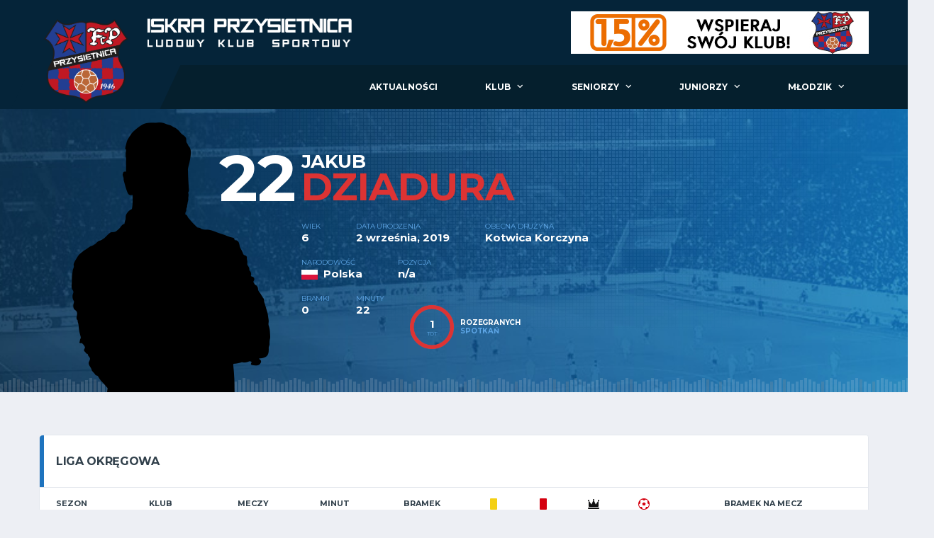

--- FILE ---
content_type: text/html; charset=UTF-8
request_url: https://iskraprzysietnica.pl/player/jakub-dziadura/
body_size: 12930
content:
<!DOCTYPE html>
<html lang="pl-PL" xmlns:og="http://opengraphprotocol.org/schema/" xmlns:fb="http://www.facebook.com/2008/fbml">
<head>
<meta charset="UTF-8">
<meta http-equiv="X-UA-Compatible" content="IE=edge">
<meta name="viewport" content="width=device-width, initial-scale=1, shrink-to-fit=no">
<link rel="profile" href="http://gmpg.org/xfn/11">

<title>Jakub Dziadura &#8211; Iskra Przysietnica</title>
<meta name='robots' content='max-image-preview:large' />
<link rel="preconnect" href="https://fonts.googleapis.com"><link rel="preconnect" href="https://fonts.gstatic.com" crossorigin><link rel='dns-prefetch' href='//maxcdn.bootstrapcdn.com' />
<link rel='dns-prefetch' href='//fonts.googleapis.com' />
<link rel='dns-prefetch' href='//use.fontawesome.com' />
<link rel='preconnect' href='https://fonts.gstatic.com' crossorigin />
<link rel="alternate" type="application/rss+xml" title="Iskra Przysietnica &raquo; Kanał z wpisami" href="https://iskraprzysietnica.pl/feed/" />
<link rel="alternate" type="application/rss+xml" title="Iskra Przysietnica &raquo; Kanał z komentarzami" href="https://iskraprzysietnica.pl/comments/feed/" />
<script>
window._wpemojiSettings = {"baseUrl":"https:\/\/s.w.org\/images\/core\/emoji\/14.0.0\/72x72\/","ext":".png","svgUrl":"https:\/\/s.w.org\/images\/core\/emoji\/14.0.0\/svg\/","svgExt":".svg","source":{"concatemoji":"https:\/\/iskraprzysietnica.pl\/wp-includes\/js\/wp-emoji-release.min.js?ver=6.4.7"}};
/*! This file is auto-generated */
!function(i,n){var o,s,e;function c(e){try{var t={supportTests:e,timestamp:(new Date).valueOf()};sessionStorage.setItem(o,JSON.stringify(t))}catch(e){}}function p(e,t,n){e.clearRect(0,0,e.canvas.width,e.canvas.height),e.fillText(t,0,0);var t=new Uint32Array(e.getImageData(0,0,e.canvas.width,e.canvas.height).data),r=(e.clearRect(0,0,e.canvas.width,e.canvas.height),e.fillText(n,0,0),new Uint32Array(e.getImageData(0,0,e.canvas.width,e.canvas.height).data));return t.every(function(e,t){return e===r[t]})}function u(e,t,n){switch(t){case"flag":return n(e,"\ud83c\udff3\ufe0f\u200d\u26a7\ufe0f","\ud83c\udff3\ufe0f\u200b\u26a7\ufe0f")?!1:!n(e,"\ud83c\uddfa\ud83c\uddf3","\ud83c\uddfa\u200b\ud83c\uddf3")&&!n(e,"\ud83c\udff4\udb40\udc67\udb40\udc62\udb40\udc65\udb40\udc6e\udb40\udc67\udb40\udc7f","\ud83c\udff4\u200b\udb40\udc67\u200b\udb40\udc62\u200b\udb40\udc65\u200b\udb40\udc6e\u200b\udb40\udc67\u200b\udb40\udc7f");case"emoji":return!n(e,"\ud83e\udef1\ud83c\udffb\u200d\ud83e\udef2\ud83c\udfff","\ud83e\udef1\ud83c\udffb\u200b\ud83e\udef2\ud83c\udfff")}return!1}function f(e,t,n){var r="undefined"!=typeof WorkerGlobalScope&&self instanceof WorkerGlobalScope?new OffscreenCanvas(300,150):i.createElement("canvas"),a=r.getContext("2d",{willReadFrequently:!0}),o=(a.textBaseline="top",a.font="600 32px Arial",{});return e.forEach(function(e){o[e]=t(a,e,n)}),o}function t(e){var t=i.createElement("script");t.src=e,t.defer=!0,i.head.appendChild(t)}"undefined"!=typeof Promise&&(o="wpEmojiSettingsSupports",s=["flag","emoji"],n.supports={everything:!0,everythingExceptFlag:!0},e=new Promise(function(e){i.addEventListener("DOMContentLoaded",e,{once:!0})}),new Promise(function(t){var n=function(){try{var e=JSON.parse(sessionStorage.getItem(o));if("object"==typeof e&&"number"==typeof e.timestamp&&(new Date).valueOf()<e.timestamp+604800&&"object"==typeof e.supportTests)return e.supportTests}catch(e){}return null}();if(!n){if("undefined"!=typeof Worker&&"undefined"!=typeof OffscreenCanvas&&"undefined"!=typeof URL&&URL.createObjectURL&&"undefined"!=typeof Blob)try{var e="postMessage("+f.toString()+"("+[JSON.stringify(s),u.toString(),p.toString()].join(",")+"));",r=new Blob([e],{type:"text/javascript"}),a=new Worker(URL.createObjectURL(r),{name:"wpTestEmojiSupports"});return void(a.onmessage=function(e){c(n=e.data),a.terminate(),t(n)})}catch(e){}c(n=f(s,u,p))}t(n)}).then(function(e){for(var t in e)n.supports[t]=e[t],n.supports.everything=n.supports.everything&&n.supports[t],"flag"!==t&&(n.supports.everythingExceptFlag=n.supports.everythingExceptFlag&&n.supports[t]);n.supports.everythingExceptFlag=n.supports.everythingExceptFlag&&!n.supports.flag,n.DOMReady=!1,n.readyCallback=function(){n.DOMReady=!0}}).then(function(){return e}).then(function(){var e;n.supports.everything||(n.readyCallback(),(e=n.source||{}).concatemoji?t(e.concatemoji):e.wpemoji&&e.twemoji&&(t(e.twemoji),t(e.wpemoji)))}))}((window,document),window._wpemojiSettings);
</script>
<style id='wp-emoji-styles-inline-css'>

	img.wp-smiley, img.emoji {
		display: inline !important;
		border: none !important;
		box-shadow: none !important;
		height: 1em !important;
		width: 1em !important;
		margin: 0 0.07em !important;
		vertical-align: -0.1em !important;
		background: none !important;
		padding: 0 !important;
	}
</style>
<link rel='stylesheet' id='wp-block-library-css' href='https://iskraprzysietnica.pl/wp-includes/css/dist/block-library/style.min.css?ver=6.4.7' media='all' />
<link rel='stylesheet' id='awsm-ead-public-css' href='https://iskraprzysietnica.pl/wp-content/plugins/embed-any-document/css/embed-public.min.css?ver=2.7.4' media='all' />
<style id='classic-theme-styles-inline-css'>
/*! This file is auto-generated */
.wp-block-button__link{color:#fff;background-color:#32373c;border-radius:9999px;box-shadow:none;text-decoration:none;padding:calc(.667em + 2px) calc(1.333em + 2px);font-size:1.125em}.wp-block-file__button{background:#32373c;color:#fff;text-decoration:none}
</style>
<style id='global-styles-inline-css'>
body{--wp--preset--color--black: #000000;--wp--preset--color--cyan-bluish-gray: #abb8c3;--wp--preset--color--white: #ffffff;--wp--preset--color--pale-pink: #f78da7;--wp--preset--color--vivid-red: #cf2e2e;--wp--preset--color--luminous-vivid-orange: #ff6900;--wp--preset--color--luminous-vivid-amber: #fcb900;--wp--preset--color--light-green-cyan: #7bdcb5;--wp--preset--color--vivid-green-cyan: #00d084;--wp--preset--color--pale-cyan-blue: #8ed1fc;--wp--preset--color--vivid-cyan-blue: #0693e3;--wp--preset--color--vivid-purple: #9b51e0;--wp--preset--gradient--vivid-cyan-blue-to-vivid-purple: linear-gradient(135deg,rgba(6,147,227,1) 0%,rgb(155,81,224) 100%);--wp--preset--gradient--light-green-cyan-to-vivid-green-cyan: linear-gradient(135deg,rgb(122,220,180) 0%,rgb(0,208,130) 100%);--wp--preset--gradient--luminous-vivid-amber-to-luminous-vivid-orange: linear-gradient(135deg,rgba(252,185,0,1) 0%,rgba(255,105,0,1) 100%);--wp--preset--gradient--luminous-vivid-orange-to-vivid-red: linear-gradient(135deg,rgba(255,105,0,1) 0%,rgb(207,46,46) 100%);--wp--preset--gradient--very-light-gray-to-cyan-bluish-gray: linear-gradient(135deg,rgb(238,238,238) 0%,rgb(169,184,195) 100%);--wp--preset--gradient--cool-to-warm-spectrum: linear-gradient(135deg,rgb(74,234,220) 0%,rgb(151,120,209) 20%,rgb(207,42,186) 40%,rgb(238,44,130) 60%,rgb(251,105,98) 80%,rgb(254,248,76) 100%);--wp--preset--gradient--blush-light-purple: linear-gradient(135deg,rgb(255,206,236) 0%,rgb(152,150,240) 100%);--wp--preset--gradient--blush-bordeaux: linear-gradient(135deg,rgb(254,205,165) 0%,rgb(254,45,45) 50%,rgb(107,0,62) 100%);--wp--preset--gradient--luminous-dusk: linear-gradient(135deg,rgb(255,203,112) 0%,rgb(199,81,192) 50%,rgb(65,88,208) 100%);--wp--preset--gradient--pale-ocean: linear-gradient(135deg,rgb(255,245,203) 0%,rgb(182,227,212) 50%,rgb(51,167,181) 100%);--wp--preset--gradient--electric-grass: linear-gradient(135deg,rgb(202,248,128) 0%,rgb(113,206,126) 100%);--wp--preset--gradient--midnight: linear-gradient(135deg,rgb(2,3,129) 0%,rgb(40,116,252) 100%);--wp--preset--font-size--small: 13px;--wp--preset--font-size--medium: 20px;--wp--preset--font-size--large: 36px;--wp--preset--font-size--x-large: 42px;--wp--preset--spacing--20: 0.44rem;--wp--preset--spacing--30: 0.67rem;--wp--preset--spacing--40: 1rem;--wp--preset--spacing--50: 1.5rem;--wp--preset--spacing--60: 2.25rem;--wp--preset--spacing--70: 3.38rem;--wp--preset--spacing--80: 5.06rem;--wp--preset--shadow--natural: 6px 6px 9px rgba(0, 0, 0, 0.2);--wp--preset--shadow--deep: 12px 12px 50px rgba(0, 0, 0, 0.4);--wp--preset--shadow--sharp: 6px 6px 0px rgba(0, 0, 0, 0.2);--wp--preset--shadow--outlined: 6px 6px 0px -3px rgba(255, 255, 255, 1), 6px 6px rgba(0, 0, 0, 1);--wp--preset--shadow--crisp: 6px 6px 0px rgba(0, 0, 0, 1);}:where(.is-layout-flex){gap: 0.5em;}:where(.is-layout-grid){gap: 0.5em;}body .is-layout-flow > .alignleft{float: left;margin-inline-start: 0;margin-inline-end: 2em;}body .is-layout-flow > .alignright{float: right;margin-inline-start: 2em;margin-inline-end: 0;}body .is-layout-flow > .aligncenter{margin-left: auto !important;margin-right: auto !important;}body .is-layout-constrained > .alignleft{float: left;margin-inline-start: 0;margin-inline-end: 2em;}body .is-layout-constrained > .alignright{float: right;margin-inline-start: 2em;margin-inline-end: 0;}body .is-layout-constrained > .aligncenter{margin-left: auto !important;margin-right: auto !important;}body .is-layout-constrained > :where(:not(.alignleft):not(.alignright):not(.alignfull)){max-width: var(--wp--style--global--content-size);margin-left: auto !important;margin-right: auto !important;}body .is-layout-constrained > .alignwide{max-width: var(--wp--style--global--wide-size);}body .is-layout-flex{display: flex;}body .is-layout-flex{flex-wrap: wrap;align-items: center;}body .is-layout-flex > *{margin: 0;}body .is-layout-grid{display: grid;}body .is-layout-grid > *{margin: 0;}:where(.wp-block-columns.is-layout-flex){gap: 2em;}:where(.wp-block-columns.is-layout-grid){gap: 2em;}:where(.wp-block-post-template.is-layout-flex){gap: 1.25em;}:where(.wp-block-post-template.is-layout-grid){gap: 1.25em;}.has-black-color{color: var(--wp--preset--color--black) !important;}.has-cyan-bluish-gray-color{color: var(--wp--preset--color--cyan-bluish-gray) !important;}.has-white-color{color: var(--wp--preset--color--white) !important;}.has-pale-pink-color{color: var(--wp--preset--color--pale-pink) !important;}.has-vivid-red-color{color: var(--wp--preset--color--vivid-red) !important;}.has-luminous-vivid-orange-color{color: var(--wp--preset--color--luminous-vivid-orange) !important;}.has-luminous-vivid-amber-color{color: var(--wp--preset--color--luminous-vivid-amber) !important;}.has-light-green-cyan-color{color: var(--wp--preset--color--light-green-cyan) !important;}.has-vivid-green-cyan-color{color: var(--wp--preset--color--vivid-green-cyan) !important;}.has-pale-cyan-blue-color{color: var(--wp--preset--color--pale-cyan-blue) !important;}.has-vivid-cyan-blue-color{color: var(--wp--preset--color--vivid-cyan-blue) !important;}.has-vivid-purple-color{color: var(--wp--preset--color--vivid-purple) !important;}.has-black-background-color{background-color: var(--wp--preset--color--black) !important;}.has-cyan-bluish-gray-background-color{background-color: var(--wp--preset--color--cyan-bluish-gray) !important;}.has-white-background-color{background-color: var(--wp--preset--color--white) !important;}.has-pale-pink-background-color{background-color: var(--wp--preset--color--pale-pink) !important;}.has-vivid-red-background-color{background-color: var(--wp--preset--color--vivid-red) !important;}.has-luminous-vivid-orange-background-color{background-color: var(--wp--preset--color--luminous-vivid-orange) !important;}.has-luminous-vivid-amber-background-color{background-color: var(--wp--preset--color--luminous-vivid-amber) !important;}.has-light-green-cyan-background-color{background-color: var(--wp--preset--color--light-green-cyan) !important;}.has-vivid-green-cyan-background-color{background-color: var(--wp--preset--color--vivid-green-cyan) !important;}.has-pale-cyan-blue-background-color{background-color: var(--wp--preset--color--pale-cyan-blue) !important;}.has-vivid-cyan-blue-background-color{background-color: var(--wp--preset--color--vivid-cyan-blue) !important;}.has-vivid-purple-background-color{background-color: var(--wp--preset--color--vivid-purple) !important;}.has-black-border-color{border-color: var(--wp--preset--color--black) !important;}.has-cyan-bluish-gray-border-color{border-color: var(--wp--preset--color--cyan-bluish-gray) !important;}.has-white-border-color{border-color: var(--wp--preset--color--white) !important;}.has-pale-pink-border-color{border-color: var(--wp--preset--color--pale-pink) !important;}.has-vivid-red-border-color{border-color: var(--wp--preset--color--vivid-red) !important;}.has-luminous-vivid-orange-border-color{border-color: var(--wp--preset--color--luminous-vivid-orange) !important;}.has-luminous-vivid-amber-border-color{border-color: var(--wp--preset--color--luminous-vivid-amber) !important;}.has-light-green-cyan-border-color{border-color: var(--wp--preset--color--light-green-cyan) !important;}.has-vivid-green-cyan-border-color{border-color: var(--wp--preset--color--vivid-green-cyan) !important;}.has-pale-cyan-blue-border-color{border-color: var(--wp--preset--color--pale-cyan-blue) !important;}.has-vivid-cyan-blue-border-color{border-color: var(--wp--preset--color--vivid-cyan-blue) !important;}.has-vivid-purple-border-color{border-color: var(--wp--preset--color--vivid-purple) !important;}.has-vivid-cyan-blue-to-vivid-purple-gradient-background{background: var(--wp--preset--gradient--vivid-cyan-blue-to-vivid-purple) !important;}.has-light-green-cyan-to-vivid-green-cyan-gradient-background{background: var(--wp--preset--gradient--light-green-cyan-to-vivid-green-cyan) !important;}.has-luminous-vivid-amber-to-luminous-vivid-orange-gradient-background{background: var(--wp--preset--gradient--luminous-vivid-amber-to-luminous-vivid-orange) !important;}.has-luminous-vivid-orange-to-vivid-red-gradient-background{background: var(--wp--preset--gradient--luminous-vivid-orange-to-vivid-red) !important;}.has-very-light-gray-to-cyan-bluish-gray-gradient-background{background: var(--wp--preset--gradient--very-light-gray-to-cyan-bluish-gray) !important;}.has-cool-to-warm-spectrum-gradient-background{background: var(--wp--preset--gradient--cool-to-warm-spectrum) !important;}.has-blush-light-purple-gradient-background{background: var(--wp--preset--gradient--blush-light-purple) !important;}.has-blush-bordeaux-gradient-background{background: var(--wp--preset--gradient--blush-bordeaux) !important;}.has-luminous-dusk-gradient-background{background: var(--wp--preset--gradient--luminous-dusk) !important;}.has-pale-ocean-gradient-background{background: var(--wp--preset--gradient--pale-ocean) !important;}.has-electric-grass-gradient-background{background: var(--wp--preset--gradient--electric-grass) !important;}.has-midnight-gradient-background{background: var(--wp--preset--gradient--midnight) !important;}.has-small-font-size{font-size: var(--wp--preset--font-size--small) !important;}.has-medium-font-size{font-size: var(--wp--preset--font-size--medium) !important;}.has-large-font-size{font-size: var(--wp--preset--font-size--large) !important;}.has-x-large-font-size{font-size: var(--wp--preset--font-size--x-large) !important;}
.wp-block-navigation a:where(:not(.wp-element-button)){color: inherit;}
:where(.wp-block-post-template.is-layout-flex){gap: 1.25em;}:where(.wp-block-post-template.is-layout-grid){gap: 1.25em;}
:where(.wp-block-columns.is-layout-flex){gap: 2em;}:where(.wp-block-columns.is-layout-grid){gap: 2em;}
.wp-block-pullquote{font-size: 1.5em;line-height: 1.6;}
</style>
<link rel='stylesheet' id='contact-form-7-css' href='https://iskraprzysietnica.pl/wp-content/plugins/contact-form-7/includes/css/styles.css?ver=5.8.5' media='all' />
<link rel='stylesheet' id='dashicons-css' href='https://iskraprzysietnica.pl/wp-includes/css/dashicons.min.css?ver=6.4.7' media='all' />
<link rel='stylesheet' id='sportspress-general-css' href='//iskraprzysietnica.pl/wp-content/plugins/sportspress-pro/includes/sportspress/assets/css/sportspress.css?ver=2.7.15' media='all' />
<link rel='stylesheet' id='sportspress-icons-css' href='//iskraprzysietnica.pl/wp-content/plugins/sportspress-pro/includes/sportspress/assets/css/icons.css?ver=2.7' media='all' />
<link rel='stylesheet' id='sportspress-league-menu-css' href='//iskraprzysietnica.pl/wp-content/plugins/sportspress-pro/includes/sportspress-league-menu/css/sportspress-league-menu.css?ver=2.1.2' media='all' />
<link rel='stylesheet' id='sportspress-event-statistics-css' href='//iskraprzysietnica.pl/wp-content/plugins/sportspress-pro/includes/sportspress-match-stats/css/sportspress-match-stats.css?ver=2.2' media='all' />
<link rel='stylesheet' id='sportspress-results-matrix-css' href='//iskraprzysietnica.pl/wp-content/plugins/sportspress-pro/includes/sportspress-results-matrix/css/sportspress-results-matrix.css?ver=2.6.9' media='all' />
<link rel='stylesheet' id='sportspress-timelines-css' href='//iskraprzysietnica.pl/wp-content/plugins/sportspress-pro/includes/sportspress-timelines/css/sportspress-timelines.css?ver=2.6' media='all' />
<link rel='stylesheet' id='sportspress-tournaments-css' href='//iskraprzysietnica.pl/wp-content/plugins/sportspress-pro/includes/sportspress-tournaments/css/sportspress-tournaments.css?ver=2.6.21' media='all' />
<link rel='stylesheet' id='sportspress-tournaments-ltr-css' href='//iskraprzysietnica.pl/wp-content/plugins/sportspress-pro/includes/sportspress-tournaments/css/sportspress-tournaments-ltr.css?ver=2.6.21' media='all' />
<link rel='stylesheet' id='jquery-bracket-css' href='//iskraprzysietnica.pl/wp-content/plugins/sportspress-pro/includes/sportspress-tournaments/css/jquery.bracket.min.css?ver=0.11.0' media='all' />
<link rel='stylesheet' id='sportspress-user-scores-css' href='//iskraprzysietnica.pl/wp-content/plugins/sportspress-pro/includes/sportspress-user-scores/css/sportspress-user-scores.css?ver=2.3' media='all' />
<link rel='stylesheet' id='lsfs-css-css' href='https://iskraprzysietnica.pl/wp-content/plugins/live-scores-for-sportspress/assets/css/lsfs.min.css?ver=6.4.7' media='all' />
<link rel='stylesheet' id='srzmpcss-css' href='https://iskraprzysietnica.pl/wp-content/plugins/srizon-facebook-album/resources/css/mag-popup.min.css?ver=6.4.7' media='all' />
<link rel='stylesheet' id='srzelastislidercss-css' href='https://iskraprzysietnica.pl/wp-content/plugins/srizon-facebook-album/resources/css/elastislide.min.css?ver=6.4.7' media='all' />
<link rel='stylesheet' id='srzcustomcss-css' href='https://iskraprzysietnica.pl/wp-content/plugins/srizon-facebook-album/resources/css/srizon.custom.min.css?ver=3.5.1' media='all' />
<link rel='stylesheet' id='cff-css' href='https://iskraprzysietnica.pl/wp-content/plugins/custom-facebook-feed-pro/assets/css/cff-style.css?ver=3.19.4' media='all' />
<link rel='stylesheet' id='sb-font-awesome-css' href='https://maxcdn.bootstrapcdn.com/font-awesome/4.7.0/css/font-awesome.min.css?ver=6.4.7' media='all' />
<link rel='stylesheet' id='bootstrap-css' href='https://iskraprzysietnica.pl/wp-content/themes/alchemists_free2023/assets/vendor/bootstrap/css/bootstrap.min.css?ver=4.5.3' media='all' />
<link rel='stylesheet' id='fontawesome-css' href='https://iskraprzysietnica.pl/wp-content/themes/alchemists_free2023/assets/fonts/font-awesome/css/all.min.css?ver=5.15.1' media='all' />
<link rel='stylesheet' id='fontawesome-v4-shims-css' href='https://iskraprzysietnica.pl/wp-content/themes/alchemists_free2023/assets/fonts/font-awesome/css/v4-shims.min.css?ver=5.15.1' media='all' />
<link rel='stylesheet' id='simpleicons-css' href='https://iskraprzysietnica.pl/wp-content/themes/alchemists_free2023/assets/fonts/simple-line-icons/css/simple-line-icons.css?ver=2.4.0' media='all' />
<link rel='stylesheet' id='magnificpopup-css' href='https://iskraprzysietnica.pl/wp-content/themes/alchemists_free2023/assets/vendor/magnific-popup/dist/magnific-popup.css?ver=1.1.0' media='all' />
<link rel='stylesheet' id='slick-css' href='https://iskraprzysietnica.pl/wp-content/themes/alchemists_free2023/assets/vendor/slick/slick.css?ver=1.9.0' media='all' />
<link rel='stylesheet' id='alchemists-style-css' href='https://iskraprzysietnica.pl/wp-content/themes/alchemists_free2023/assets/css/style-soccer.css?ver=4.5.7' media='all' />
<link rel='stylesheet' id='alchemists-info-css' href='https://iskraprzysietnica.pl/wp-content/themes/alchemists_free2023/style.css?ver=4.5.7' media='all' />
<link rel='stylesheet' id='alchemists-sportspress-css' href='https://iskraprzysietnica.pl/wp-content/themes/alchemists_free2023/assets/css/sportspress-soccer.css?ver=4.5.7' media='all' />
<link rel='stylesheet' id='alchemists-fonts-css' href='https://fonts.googleapis.com/css2?family=Source+Sans+Pro:wght@400;700&#038;family=Montserrat:wght@400;700&#038;display=swap' media='all' />
<link rel='stylesheet' id='dflip-style-css' href='https://iskraprzysietnica.pl/wp-content/plugins/3d-flipbook-dflip-lite/assets/css/dflip.min.css?ver=2.3.54' media='all' />
<link rel='stylesheet' id='tablepress-default-css' href='https://iskraprzysietnica.pl/wp-content/plugins/tablepress/css/build/default.css?ver=3.0.2' media='all' />
<link rel='stylesheet' id='font-awesome-official-css' href='https://use.fontawesome.com/releases/v6.4.2/css/all.css' media='all' integrity="sha384-blOohCVdhjmtROpu8+CfTnUWham9nkX7P7OZQMst+RUnhtoY/9qemFAkIKOYxDI3" crossorigin="anonymous" />
<link rel='stylesheet' id='rdp-mediawiki-style-css' href='https://iskraprzysietnica.pl/wp-content/plugins/rdp-wiki-embed/pl/css/wiki-embed.css?ver=1.2.20' media='all' />
<link rel='stylesheet' id='rdp-we-style-common-css' href='https://iskraprzysietnica.pl/wp-content/plugins/rdp-wiki-embed/pl/css/style.css?ver=1.2.20' media='all' />
<link rel='stylesheet' id='df-compiled-css' href='https://iskraprzysietnica.pl/wp-content/uploads/wp-scss-cache/df-compiled.css?ver=1767193689' media='all' />
<link rel='stylesheet' id='df-compiled-sportspress-css' href='https://iskraprzysietnica.pl/wp-content/uploads/wp-scss-cache/df-compiled-sportspress.css?ver=1767193689' media='all' />
<link rel='stylesheet' id='__EPYT__style-css' href='https://iskraprzysietnica.pl/wp-content/plugins/youtube-embed-plus/styles/ytprefs.min.css?ver=14.2.1.3' media='all' />
<style id='__EPYT__style-inline-css'>

                .epyt-gallery-thumb {
                        width: 50%;
                }
                
</style>
<link rel="preload" as="style" href="https://fonts.googleapis.com/css?family=Montserrat&#038;display=swap&#038;ver=1735934433" /><link rel="stylesheet" href="https://fonts.googleapis.com/css?family=Montserrat&#038;display=swap&#038;ver=1735934433" media="print" onload="this.media='all'"><noscript><link rel="stylesheet" href="https://fonts.googleapis.com/css?family=Montserrat&#038;display=swap&#038;ver=1735934433" /></noscript><link rel='stylesheet' id='font-awesome-official-v4shim-css' href='https://use.fontawesome.com/releases/v6.4.2/css/v4-shims.css' media='all' integrity="sha384-IqMDcR2qh8kGcGdRrxwop5R2GiUY5h8aDR/LhYxPYiXh3sAAGGDkFvFqWgFvTsTd" crossorigin="anonymous" />
<style type="text/css"> /* SportsPress Custom CSS */ .sp-result.postponed { color: orange !important; } .sp-result.tbd { color: grey !important; } .sp-result.cancelled { color: red !important; } .postid-6883 .sp-league-table tbody tr:nth-child(1) { background: #c3deb7; color: #000000; } .postid-6883 .sp-league-table tbody tr:nth-last-child(1) { background: #ff8080; color: #000000; } .postid-6883 .sp-league-table tbody tr:nth-last-child(2) { background: #ff8080; color: #000000; } .postid-6883 .sp-league-table tbody tr:nth-last-child(3) { background: #ff8080; color: #000000; } .postid-6883 .sp-league-table tbody tr:nth-last-child(4) { background: #ff8080; color: #000000; } .postid-6883 .sp-league-table tbody tr:nth-last-child(5) { background: #ffe6e6; color: #000000; } .postid-6883 .sp-league-table tbody tr:nth-last-child(6) { background: #ffe6e6; color: #000000; } .postid-7423 .sp-league-table tbody tr:nth-child(1) { background: #c3deb7; color: #000000; } .postid-7423 .sp-league-table tbody tr:nth-last-child(1) { background: #ff8080; color: #000000; } .postid-7423 .sp-league-table tbody tr:nth-last-child(2) { background: #ff8080; color: #000000; } .postid-7423 .sp-league-table tbody tr:nth-last-child(3) { background: #ff8080; color: #000000; } .postid-8041 .sp-league-table tbody tr:nth-child(1) { background: #c3deb7; color: #000000; } .postid-8041 .sp-league-table tbody tr:nth-last-child(1) { background: #f59c8d; color: #000000; } .postid-8041 .sp-league-table tbody tr:nth-last-child(2) { background: #f59c8d; color: #000000; }</style><script src="https://iskraprzysietnica.pl/wp-includes/js/jquery/jquery.min.js?ver=3.7.1" id="jquery-core-js"></script>
<script src="https://iskraprzysietnica.pl/wp-includes/js/jquery/jquery-migrate.min.js?ver=3.4.1" id="jquery-migrate-js"></script>
<script id="simple-likes-public-js-js-extra">
var simpleLikes = {"ajaxurl":"https:\/\/iskraprzysietnica.pl\/wp-admin\/admin-ajax.php","like":"Like","unlike":"Unlike"};
</script>
<script src="https://iskraprzysietnica.pl/wp-content/plugins/alc-advanced-posts/post-like-system/js/simple-likes-public.js?ver=0.5" id="simple-likes-public-js-js"></script>
<script src="https://iskraprzysietnica.pl/wp-content/plugins/flowpaper-lite-pdf-flipbook/assets/lity/lity.min.js" id="lity-js-js"></script>
<script src="https://iskraprzysietnica.pl/wp-content/plugins/sportspress-pro/includes/sportspress-tournaments/js/jquery.bracket.min.js?ver=0.11.0" id="jquery-bracket-js"></script>
<script src="https://iskraprzysietnica.pl/wp-content/plugins/srizon-facebook-album/resources/js/modernizr.js?ver=6.4.7" id="srzmodernizr-js"></script>
<script src="https://iskraprzysietnica.pl/wp-content/plugins/srizon-facebook-album/resources/js/mag-popup.js?ver=6.4.7" id="srzmp-js"></script>
<script src="https://iskraprzysietnica.pl/wp-content/plugins/srizon-facebook-album/resources/js/jquery.collagePlus.min.js?ver=6.4.7" id="srzcollage-js"></script>
<script src="https://iskraprzysietnica.pl/wp-content/plugins/srizon-facebook-album/resources/js/jquery.elastislide.min.js?ver=6.4.7" id="srzelastislide-js"></script>
<script src="https://iskraprzysietnica.pl/wp-content/plugins/srizon-facebook-album/resources/js/srizon.custom.min.js?ver=3.5.1" id="srzcustom-js"></script>
<script id="__ytprefs__-js-extra">
var _EPYT_ = {"ajaxurl":"https:\/\/iskraprzysietnica.pl\/wp-admin\/admin-ajax.php","security":"88eb1c4825","gallery_scrolloffset":"20","eppathtoscripts":"https:\/\/iskraprzysietnica.pl\/wp-content\/plugins\/youtube-embed-plus\/scripts\/","eppath":"https:\/\/iskraprzysietnica.pl\/wp-content\/plugins\/youtube-embed-plus\/","epresponsiveselector":"[\"iframe.__youtube_prefs_widget__\"]","epdovol":"1","version":"14.2.1.3","evselector":"iframe.__youtube_prefs__[src], iframe[src*=\"youtube.com\/embed\/\"], iframe[src*=\"youtube-nocookie.com\/embed\/\"]","ajax_compat":"","maxres_facade":"eager","ytapi_load":"light","pause_others":"","stopMobileBuffer":"1","facade_mode":"","not_live_on_channel":"","vi_active":"","vi_js_posttypes":[]};
</script>
<script src="https://iskraprzysietnica.pl/wp-content/plugins/youtube-embed-plus/scripts/ytprefs.min.js?ver=14.2.1.3" id="__ytprefs__-js"></script>
<link rel="https://api.w.org/" href="https://iskraprzysietnica.pl/wp-json/" /><link rel="alternate" type="application/json" href="https://iskraprzysietnica.pl/wp-json/wp/v2/players/4589" /><link rel="EditURI" type="application/rsd+xml" title="RSD" href="https://iskraprzysietnica.pl/xmlrpc.php?rsd" />
<meta name="generator" content="WordPress 6.4.7" />
<meta name="generator" content="SportsPress 2.7.15" />
<meta name="generator" content="SportsPress Pro 2.7.15" />
<link rel='shortlink' href='https://iskraprzysietnica.pl/?p=4589' />
<link rel="alternate" type="application/json+oembed" href="https://iskraprzysietnica.pl/wp-json/oembed/1.0/embed?url=https%3A%2F%2Fiskraprzysietnica.pl%2Fplayer%2Fjakub-dziadura%2F" />
<link rel="alternate" type="text/xml+oembed" href="https://iskraprzysietnica.pl/wp-json/oembed/1.0/embed?url=https%3A%2F%2Fiskraprzysietnica.pl%2Fplayer%2Fjakub-dziadura%2F&#038;format=xml" />
<meta name="generator" content="Redux 4.5.4" /><!-- Custom Facebook Feed JS vars -->
<script type="text/javascript">
var cffsiteurl = "https://iskraprzysietnica.pl/wp-content/plugins";
var cffajaxurl = "https://iskraprzysietnica.pl/wp-admin/admin-ajax.php";


var cfflinkhashtags = "false";
</script>
<!-- Custom CSS--><style type="text/css">
.header-logo__img {max-width:550px; width:550px;}@media (max-width: 991px) {.header-mobile__logo-img {max-width:350px; width:350px;}}@media (min-width: 992px) {.header .header-logo { -webkit-transform: translate(-40px, 15px); transform: translate(-40px, 15px);}}@media (max-width: 991px) {.header-mobile__logo {margin-left: 30px; margin-top: 0;}}.page-heading ul.trail-items>li::after { color: #9a9da2}.sponsors__item img { opacity: 0.2; }.sponsors__item img:hover { opacity: 1.0; }</style>
<link rel="canonical" href="https://iskraprzysietnica.pl/player/jakub-dziadura/" />
<style type="text/css" id="breadcrumb-trail-css">.breadcrumbs .trail-browse,.breadcrumbs .trail-items,.breadcrumbs .trail-items li {display: inline-block;margin:0;padding: 0;border:none;background:transparent;text-indent: 0;}.breadcrumbs .trail-browse {font-size: inherit;font-style:inherit;font-weight: inherit;color: inherit;}.breadcrumbs .trail-items {list-style: none;}.trail-items li::after {content: "\002F";padding: 0 0.5em;}.trail-items li:last-of-type::after {display: none;}</style>
<meta name="generator" content="Powered by WPBakery Page Builder - drag and drop page builder for WordPress."/>
<link rel="icon" href="https://iskraprzysietnica.pl/wp-content/uploads/2019/02/cropped-ISKRA-PRZYSIETNICA-32x32.png" sizes="32x32" />
<link rel="icon" href="https://iskraprzysietnica.pl/wp-content/uploads/2019/02/cropped-ISKRA-PRZYSIETNICA-192x192.png" sizes="192x192" />
<link rel="apple-touch-icon" href="https://iskraprzysietnica.pl/wp-content/uploads/2019/02/cropped-ISKRA-PRZYSIETNICA-180x180.png" />
<meta name="msapplication-TileImage" content="https://iskraprzysietnica.pl/wp-content/uploads/2019/02/cropped-ISKRA-PRZYSIETNICA-270x270.png" />
<style id="alchemists_data-dynamic-css" title="dynamic-css" class="redux-options-output">.breadcrumbs ul.trail-items > li > a{color:#fff;}.breadcrumbs ul.trail-items > li > a:hover{color:#ffdc11;}.breadcrumbs ul.trail-items > li > a:active{color:#ffdc11;}.breadcrumbs ul.trail-items > li.trail-end{color:#9a9da2;}.hero-unit{background-color:#27313b;background-repeat:no-repeat;background-attachment:inherit;background-position:center top;background-image:url('http://alchemists-wp.dan-fisher.com/soccer/wp-content/themes/alchemists/assets/images/header_bg.jpg');background-size:cover;}body{background-color:#edeff4;}.widget--footer .widget__title{line-height:15px;font-size:15px;}</style><noscript><style> .wpb_animate_when_almost_visible { opacity: 1; }</style></noscript></head>

<body class="sp_player-template-default single single-sp_player postid-4589 sportspress sportspress-page sp-show-image template-soccer alc-current-team-id-1314 alc-is-activated wpb-js-composer js-comp-ver-6.6.0 vc_responsive">

	
				<div id="js-preloader-overlay" class="preloader-overlay">
				<div id="js-preloader" class="preloader preloader--img" style="background-image: url(https://iskraprzysietnica.pl/wp-content/uploads/2024/01/ISKRA-PRZYSIETNICA-5-1.png)"></div>
			</div>
		
	<div class="site-wrapper">
		<div class="site-overlay"></div>

		
<div class="header-mobile clearfix" id="header-mobile">
	<div class="header-mobile__logo">
		<a href="https://iskraprzysietnica.pl/" rel="home">
							<img src="https://iskraprzysietnica.pl/wp-content/uploads/2024/01/ISKRA-PRZYSIETNICA-5-1.png"  srcset="https://iskraprzysietnica.pl/wp-content/uploads/2024/01/logo_mobile5.png 2x"  class="header-mobile__logo-img" alt="Iskra Przysietnica">
					</a>
	</div>
	<div class="header-mobile__inner">
		<a id="header-mobile__toggle" class="burger-menu-icon" href="#"><span class="burger-menu-icon__line"></span></a>

		<div class="header-mobile__secondary">
			
					</div>
	</div>
</div>

			<!-- Header Desktop -->
			<header class="header header--layout-1">

				

	<div class="header__secondary">
		<div class="container">
			<div class="header__secondary-inner">

				
<ul class="info-block info-block--header">

	
	
	
</ul>

									<!-- Header Banner -->
					<div class="header-banner">
						<a href="https://iskraprzysietnica.pl/15-podatku-na-iskre/" target="_blank"><img src="https://iskraprzysietnica.pl/wp-content/uploads/2024/01/pit2.jpg" alt="pit2"></a>					</div>
					<!-- Header Banner / End -->
							</div>
		</div>
	</div>

<div class="header__primary">
	<div class="container">
		<div class="header__primary-inner">

			
<!-- Header Logo -->
<div class="header-logo">
	<a href="https://iskraprzysietnica.pl/" rel="home">
					<img src="https://iskraprzysietnica.pl/wp-content/uploads/2024/01/logo_5-1.png"  class="header-logo__img" width="1459" height="415" alt="Iskra Przysietnica">
			</a>
</div>
<!-- Header Logo / End -->

			<!-- Main Navigation -->
			<nav class="main-nav">
				<ul id="menu-primary-menu" class="main-nav__list"><li id="menu-item-9165" class="menu-item menu-item-type-post_type menu-item-object-page menu-item-home no-mega-menu"><a class="menu-item-link"  href="https://iskraprzysietnica.pl/">Aktualności</a></li>
<li id="menu-item-1747" class="menu-item menu-item-type-custom menu-item-object-custom menu-item-has-children no-mega-menu"><a class="menu-item-link"  href="#">Klub</a>
<ul class="main-nav__sub-0 ">
	<li id="menu-item-1751" class="menu-item menu-item-type-post_type menu-item-object-page"><a class="menu-item-link"  href="https://iskraprzysietnica.pl/o-klubie/">O klubie</a></li>
	<li id="menu-item-7565" class="menu-item menu-item-type-post_type menu-item-object-page"><a class="menu-item-link"  href="https://iskraprzysietnica.pl/wiki/">Wikipedia</a></li>
	<li id="menu-item-1749" class="menu-item menu-item-type-post_type menu-item-object-page"><a class="menu-item-link"  href="https://iskraprzysietnica.pl/historia/">Historia</a></li>
	<li id="menu-item-1750" class="menu-item menu-item-type-post_type menu-item-object-page"><a class="menu-item-link"  href="https://iskraprzysietnica.pl/statut-klubu/">Statut klubu</a></li>
	<li id="menu-item-1748" class="menu-item menu-item-type-post_type menu-item-object-page"><a class="menu-item-link"  href="https://iskraprzysietnica.pl/sponsoring/">Sponsoring</a></li>
	<li id="menu-item-2078" class="menu-item menu-item-type-custom menu-item-object-custom"><a class="menu-item-link"  href="https://iskraprzysietnica.pl/sztab-szkoleniowy/">Sztab szkoleniowy</a></li>
	<li id="menu-item-1967" class="menu-item menu-item-type-custom menu-item-object-custom"><a class="menu-item-link"  href="https://iskraprzysietnica.pl/galeria-zdjec/">Galeria</a></li>
</ul>
</li>
<li id="menu-item-1816" class="menu-item menu-item-type-custom menu-item-object-custom menu-item-has-children no-mega-menu"><a class="menu-item-link"  href="#">Seniorzy</a>
<ul class="main-nav__sub-0 ">
	<li id="menu-item-1788" class="menu-item menu-item-type-custom menu-item-object-custom"><a class="menu-item-link"  href="https://iskraprzysietnica.pl/calendar/terminarz/">Terminarz</a></li>
	<li id="menu-item-1789" class="menu-item menu-item-type-custom menu-item-object-custom"><a class="menu-item-link"  href="https://iskraprzysietnica.pl/table/klasa-b-2024-2025/">Tabela</a></li>
	<li id="menu-item-1892" class="menu-item menu-item-type-custom menu-item-object-custom"><a class="menu-item-link"  href="https://iskraprzysietnica.pl/sklad/">Kadra</a></li>
	<li id="menu-item-1779" class="menu-item menu-item-type-post_type menu-item-object-page"><a class="menu-item-link"  href="https://iskraprzysietnica.pl/kadra/">Statystyki</a></li>
	<li id="menu-item-5699" class="menu-item menu-item-type-custom menu-item-object-custom menu-item-has-children"><a class="menu-item-link"  href="#">Poprzednie sezony</a>
	<ul class="main-nav__sub-1 ">
		<li id="menu-item-5978" class="menu-item menu-item-type-custom menu-item-object-custom"><a class="menu-item-link"  href="http://iskraprzysietnica.pl/calendar/klasa-c-1976-1977/">1976/1977 &#8211; Klasa C</a></li>
		<li id="menu-item-5972" class="menu-item menu-item-type-custom menu-item-object-custom"><a class="menu-item-link"  href="http://iskraprzysietnica.pl/calendar/klasa-c-1977-1978/">1977/1978 &#8211; Klasa C</a></li>
		<li id="menu-item-5962" class="menu-item menu-item-type-custom menu-item-object-custom"><a class="menu-item-link"  href="http://iskraprzysietnica.pl/calendar/klasa-c-1978-1979/">1978/1979 &#8211; Klasa C</a></li>
		<li id="menu-item-6149" class="menu-item menu-item-type-custom menu-item-object-custom"><a class="menu-item-link"  href="http://iskraprzysietnica.pl/calendar/klasa-c-1981-1982/">1981/1982 &#8211; Klasa C</a></li>
		<li id="menu-item-6142" class="menu-item menu-item-type-custom menu-item-object-custom"><a class="menu-item-link"  href="http://iskraprzysietnica.pl/calendar/klasa-b-1982-1983/">1982/1983 &#8211; Klasa B</a></li>
		<li id="menu-item-6139" class="menu-item menu-item-type-custom menu-item-object-custom"><a class="menu-item-link"  href="http://iskraprzysietnica.pl/calendar/klasa-b-1983-1984/">1983/1984 &#8211; Klasa B</a></li>
		<li id="menu-item-6136" class="menu-item menu-item-type-custom menu-item-object-custom"><a class="menu-item-link"  href="http://iskraprzysietnica.pl/calendar/klasa-a-1984-1985/">1984/1985 &#8211; Klasa A</a></li>
		<li id="menu-item-5938" class="menu-item menu-item-type-custom menu-item-object-custom"><a class="menu-item-link"  href="http://iskraprzysietnica.pl/calendar/klasa-a-1985-1986/">1985/1986 &#8211; Klasa A</a></li>
		<li id="menu-item-6132" class="menu-item menu-item-type-custom menu-item-object-custom"><a class="menu-item-link"  href="http://iskraprzysietnica.pl/calendar/klasa-a-1986-1987/">1986/1987 &#8211; Klasa A</a></li>
		<li id="menu-item-6532" class="menu-item menu-item-type-custom menu-item-object-custom"><a class="menu-item-link"  href="http://iskraprzysietnica.pl/calendar/liga-okregowa-1987-1988/">1987/1988 &#8211; Liga okręgowa</a></li>
		<li id="menu-item-6500" class="menu-item menu-item-type-custom menu-item-object-custom"><a class="menu-item-link"  href="http://iskraprzysietnica.pl/calendar/liga-okregowa-1988-1989/">1988/1989 &#8211; Liga okręgowa</a></li>
		<li id="menu-item-5925" class="menu-item menu-item-type-custom menu-item-object-custom"><a class="menu-item-link"  href="http://iskraprzysietnica.pl/calendar/klasa-a-1989-1990/">1989/1990 &#8211; Klasa A</a></li>
		<li id="menu-item-5920" class="menu-item menu-item-type-custom menu-item-object-custom"><a class="menu-item-link"  href="http://iskraprzysietnica.pl/calendar/klasa-a-1990-1991/">1990/1991 &#8211; Klasa A</a></li>
		<li id="menu-item-5915" class="menu-item menu-item-type-custom menu-item-object-custom"><a class="menu-item-link"  href="http://iskraprzysietnica.pl/calendar/klasa-a-1991-1992/">1991/1992 &#8211; Klasa A</a></li>
		<li id="menu-item-5909" class="menu-item menu-item-type-custom menu-item-object-custom"><a class="menu-item-link"  href="http://iskraprzysietnica.pl/calendar/klasa-a-1992-1993/">1992/1993 &#8211; Klasa A</a></li>
		<li id="menu-item-5893" class="menu-item menu-item-type-custom menu-item-object-custom"><a class="menu-item-link"  href="http://iskraprzysietnica.pl/calendar/klasa-b-1993-1994/">1993/1994 &#8211; Klasa B</a></li>
		<li id="menu-item-6122" class="menu-item menu-item-type-custom menu-item-object-custom"><a class="menu-item-link"  href="http://iskraprzysietnica.pl/calendar/klasa-b-1994-1995/">1994/1995 &#8211; Klasa B</a></li>
		<li id="menu-item-5885" class="menu-item menu-item-type-custom menu-item-object-custom"><a class="menu-item-link"  href="http://iskraprzysietnica.pl/calendar/klasa-a-1995-1996/">1995/1996 &#8211; Klasa A</a></li>
		<li id="menu-item-6114" class="menu-item menu-item-type-custom menu-item-object-custom"><a class="menu-item-link"  href="http://iskraprzysietnica.pl/calendar/klasa-a-1996-1997/">1996/1997 &#8211; Klasa A</a></li>
		<li id="menu-item-5880" class="menu-item menu-item-type-custom menu-item-object-custom"><a class="menu-item-link"  href="http://iskraprzysietnica.pl/calendar/klasa-a-1997-1998/">1997/1998 &#8211; Klasa A</a></li>
		<li id="menu-item-5872" class="menu-item menu-item-type-custom menu-item-object-custom"><a class="menu-item-link"  href="http://iskraprzysietnica.pl/calendar/liga-okregowa-1998-1999/">1998/1999 &#8211; Liga okręgowa</a></li>
		<li id="menu-item-5836" class="menu-item menu-item-type-custom menu-item-object-custom"><a class="menu-item-link"  href="http://iskraprzysietnica.pl/calendar/klasa-a-1999-2000/">1999/2000 &#8211; Klasa A</a></li>
		<li id="menu-item-5831" class="menu-item menu-item-type-custom menu-item-object-custom"><a class="menu-item-link"  href="http://iskraprzysietnica.pl/calendar/klasa-a-2000-2001/">2000/2001 &#8211; Klasa A</a></li>
		<li id="menu-item-5785" class="menu-item menu-item-type-custom menu-item-object-custom"><a class="menu-item-link"  href="http://iskraprzysietnica.pl/calendar/klasa-b-2001-2002/">2001/2002 &#8211; Klasa B</a></li>
		<li id="menu-item-5749" class="menu-item menu-item-type-custom menu-item-object-custom"><a class="menu-item-link"  href="http://iskraprzysietnica.pl/calendar/klasa-b-2002-2003/">2002/2003 &#8211; Klasa B</a></li>
		<li id="menu-item-5828" class="menu-item menu-item-type-custom menu-item-object-custom"><a class="menu-item-link"  href="http://iskraprzysietnica.pl/calendar/klasa-c-2003-2004/">2003/2004 &#8211; Klasa C</a></li>
		<li id="menu-item-5825" class="menu-item menu-item-type-custom menu-item-object-custom"><a class="menu-item-link"  href="http://iskraprzysietnica.pl/calendar/klasa-c-2004-2005/">2004/2005 &#8211; Klasa C</a></li>
		<li id="menu-item-5822" class="menu-item menu-item-type-custom menu-item-object-custom"><a class="menu-item-link"  href="http://iskraprzysietnica.pl/calendar/klasa-b-2005-2006/">2005/2006 &#8211; Klasa B</a></li>
		<li id="menu-item-5819" class="menu-item menu-item-type-custom menu-item-object-custom"><a class="menu-item-link"  href="http://iskraprzysietnica.pl/calendar/klasa-a-2006-2007/">2006/2007 &#8211; Klasa A</a></li>
		<li id="menu-item-5816" class="menu-item menu-item-type-custom menu-item-object-custom"><a class="menu-item-link"  href="http://iskraprzysietnica.pl/calendar/klasa-a-2007-2008/">2007/2008 &#8211; Klasa A</a></li>
		<li id="menu-item-5813" class="menu-item menu-item-type-custom menu-item-object-custom"><a class="menu-item-link"  href="http://iskraprzysietnica.pl/calendar/klasa-a-2008-2009/">2008/2009 &#8211; Klasa A</a></li>
		<li id="menu-item-5808" class="menu-item menu-item-type-custom menu-item-object-custom"><a class="menu-item-link"  href="http://iskraprzysietnica.pl/calendar/klasa-a-2009-2010/">2009/2010 &#8211; Klasa A</a></li>
		<li id="menu-item-5805" class="menu-item menu-item-type-custom menu-item-object-custom"><a class="menu-item-link"  href="http://iskraprzysietnica.pl/calendar/klasa-a-2010-2011/">2010/2011 &#8211; Klasa A</a></li>
		<li id="menu-item-5802" class="menu-item menu-item-type-custom menu-item-object-custom"><a class="menu-item-link"  href="http://iskraprzysietnica.pl/calendar/klasa-a-2011-2012/">2011/2012 &#8211; Klasa A</a></li>
		<li id="menu-item-5799" class="menu-item menu-item-type-custom menu-item-object-custom"><a class="menu-item-link"  href="http://iskraprzysietnica.pl/calendar/liga-okregowa-2012-2013/">2012/2013 &#8211; Liga okręgowa</a></li>
		<li id="menu-item-5796" class="menu-item menu-item-type-custom menu-item-object-custom"><a class="menu-item-link"  href="http://iskraprzysietnica.pl/calendar/liga-okregowa-2013-2014/">2013/2014 &#8211; Liga okręgowa</a></li>
		<li id="menu-item-5712" class="menu-item menu-item-type-custom menu-item-object-custom"><a class="menu-item-link"  href="http://iskraprzysietnica.pl/calendar/liga-okregowa-2014-2015/">2014/2015 &#8211; Liga okręgowa</a></li>
		<li id="menu-item-5709" class="menu-item menu-item-type-custom menu-item-object-custom"><a class="menu-item-link"  href="http://iskraprzysietnica.pl/calendar/liga-okregowa-2015-2016/">2015/2016 &#8211; Liga okręgowa</a></li>
		<li id="menu-item-5706" class="menu-item menu-item-type-custom menu-item-object-custom"><a class="menu-item-link"  href="http://iskraprzysietnica.pl/calendar/liga-okregowa-2016-2017/">2016/2017 &#8211; Liga okręgowa</a></li>
		<li id="menu-item-5703" class="menu-item menu-item-type-custom menu-item-object-custom"><a class="menu-item-link"  href="http://iskraprzysietnica.pl/calendar/liga-okregowa-2017-2018/">2017/2018 &#8211; Liga okręgowa</a></li>
		<li id="menu-item-5700" class="menu-item menu-item-type-custom menu-item-object-custom"><a class="menu-item-link"  href="https://iskraprzysietnica.pl/calendar/liga-okregowa-2018-2019/">2018/2019 &#8211; Liga okręgowa</a></li>
		<li id="menu-item-7820" class="menu-item menu-item-type-custom menu-item-object-custom"><a class="menu-item-link"  href="https://iskraprzysietnica.pl/calendar/liga-okregowa-2019-2020/">2019/2020 &#8211; Liga okręgowa</a></li>
		<li id="menu-item-7819" class="menu-item menu-item-type-custom menu-item-object-custom"><a class="menu-item-link"  href="https://iskraprzysietnica.pl/calendar/liga-okregowa-2020-2021/">2020/2021 &#8211; Liga okręgowa</a></li>
		<li id="menu-item-9074" class="menu-item menu-item-type-custom menu-item-object-custom"><a class="menu-item-link"  href="https://iskraprzysietnica.pl/table/klasa-a-2022-2023/">2022-2023 &#8211; Klasa A</a></li>
		<li id="menu-item-9663" class="menu-item menu-item-type-custom menu-item-object-custom"><a class="menu-item-link"  href="https://iskraprzysietnica.pl/table/klasa-b-2023-2024">2023/2024 &#8211; Klasa B</a></li>
	</ul>
</li>
	<li id="menu-item-2060" class="menu-item menu-item-type-custom menu-item-object-custom menu-item-has-children"><a class="menu-item-link"  href="#">Puchar Polski</a>
	<ul class="main-nav__sub-1 ">
		<li id="menu-item-6724" class="menu-item menu-item-type-custom menu-item-object-custom"><a class="menu-item-link"  href="http://iskraprzysietnica.pl/calendar/puchar-polski-1982-1983/">1982/1983</a></li>
		<li id="menu-item-6818" class="menu-item menu-item-type-custom menu-item-object-custom"><a class="menu-item-link"  href="http://iskraprzysietnica.pl/calendar/puchar-polski-1985-1986/">1985/1986</a></li>
		<li id="menu-item-6823" class="menu-item menu-item-type-custom menu-item-object-custom"><a class="menu-item-link"  href="http://iskraprzysietnica.pl/calendar/puchar-polski-1990-1991/">1990/1991</a></li>
		<li id="menu-item-6844" class="menu-item menu-item-type-custom menu-item-object-custom"><a class="menu-item-link"  href="http://iskraprzysietnica.pl/calendar/puchar-polski-1992-1993/">1992/1993</a></li>
		<li id="menu-item-6848" class="menu-item menu-item-type-custom menu-item-object-custom"><a class="menu-item-link"  href="http://iskraprzysietnica.pl/calendar/puchar-polski-1993-1994/">1993/1994</a></li>
		<li id="menu-item-6853" class="menu-item menu-item-type-custom menu-item-object-custom"><a class="menu-item-link"  href="http://iskraprzysietnica.pl/calendar/puchar-polski-1996-1997/">1996/1997</a></li>
		<li id="menu-item-6856" class="menu-item menu-item-type-custom menu-item-object-custom"><a class="menu-item-link"  href="http://iskraprzysietnica.pl/calendar/puchar-polski-1998-1999/">1998/1999</a></li>
		<li id="menu-item-5674" class="menu-item menu-item-type-custom menu-item-object-custom"><a class="menu-item-link"  href="http://iskraprzysietnica.pl/calendar/puchar-polski-2005-2006/">2005/2006</a></li>
		<li id="menu-item-5676" class="menu-item menu-item-type-custom menu-item-object-custom"><a class="menu-item-link"  href="http://iskraprzysietnica.pl/calendar/puchar-polski-2006-2007/">2006/2007</a></li>
		<li id="menu-item-5678" class="menu-item menu-item-type-custom menu-item-object-custom"><a class="menu-item-link"  href="http://iskraprzysietnica.pl/calendar/puchar-polski-2007-2008/">2007/2008</a></li>
		<li id="menu-item-5680" class="menu-item menu-item-type-custom menu-item-object-custom"><a class="menu-item-link"  href="http://iskraprzysietnica.pl/calendar/puchar-polski-2008-2009/">2008/2009</a></li>
		<li id="menu-item-5682" class="menu-item menu-item-type-custom menu-item-object-custom"><a class="menu-item-link"  href="http://iskraprzysietnica.pl/calendar/puchar-polski-2012-2013/">2012/2013</a></li>
		<li id="menu-item-5684" class="menu-item menu-item-type-custom menu-item-object-custom"><a class="menu-item-link"  href="http://iskraprzysietnica.pl/calendar/puchar-polski-2013-2014/">2013/2014</a></li>
		<li id="menu-item-5686" class="menu-item menu-item-type-custom menu-item-object-custom"><a class="menu-item-link"  href="http://iskraprzysietnica.pl/calendar/puchar-polski-2014-2015/">2014/2015</a></li>
		<li id="menu-item-5688" class="menu-item menu-item-type-custom menu-item-object-custom"><a class="menu-item-link"  href="http://iskraprzysietnica.pl/calendar/puchar-polski-2015-2016/">20015/2016</a></li>
		<li id="menu-item-5690" class="menu-item menu-item-type-custom menu-item-object-custom"><a class="menu-item-link"  href="http://iskraprzysietnica.pl/calendar/puchar-polski-2016-2017/">2016/2017</a></li>
		<li id="menu-item-5692" class="menu-item menu-item-type-custom menu-item-object-custom"><a class="menu-item-link"  href="http://iskraprzysietnica.pl/calendar/puchar-polski-2017-2018/">2017/2018</a></li>
		<li id="menu-item-5694" class="menu-item menu-item-type-custom menu-item-object-custom"><a class="menu-item-link"  href="http://iskraprzysietnica.pl/calendar/puchar-polski-2018-2019/">2018/2019</a></li>
		<li id="menu-item-5696" class="menu-item menu-item-type-custom menu-item-object-custom"><a class="menu-item-link"  href="http://iskraprzysietnica.pl/calendar/puchar-polski-2019-2020/">2019/2020</a></li>
	</ul>
</li>
	<li id="menu-item-4466" class="menu-item menu-item-type-custom menu-item-object-custom"><a class="menu-item-link"  href="http://iskraprzysietnica.pl/calendar/gloria_victis/">Gloria Victis</a></li>
	<li id="menu-item-5792" class="menu-item menu-item-type-custom menu-item-object-custom"><a class="menu-item-link"  href="http://iskraprzysietnica.pl/bilans-spotkan-iskry/">Bilans spotkań</a></li>
</ul>
</li>
<li id="menu-item-1809" class="menu-item menu-item-type-custom menu-item-object-custom menu-item-has-children no-mega-menu"><a class="menu-item-link"  href="#">Juniorzy</a>
<ul class="main-nav__sub-0 ">
	<li id="menu-item-9665" class="menu-item menu-item-type-custom menu-item-object-custom"><a class="menu-item-link"  href="https://iskraprzysietnica.pl/b1-junior-mlodszy-2022-2023-terminarz/">Terminarz Iskry</a></li>
	<li id="menu-item-9666" class="menu-item menu-item-type-custom menu-item-object-custom"><a class="menu-item-link"  href="https://iskraprzysietnica.pl/a1-junior-starszy-2024-2025-terminarz-ligi/">Terminarz</a></li>
	<li id="menu-item-9667" class="menu-item menu-item-type-custom menu-item-object-custom"><a class="menu-item-link"  href="https://iskraprzysietnica.pl/tabela-juniorzy/">Tabela</a></li>
	<li id="menu-item-8550" class="menu-item menu-item-type-post_type menu-item-object-page"><a class="menu-item-link"  href="https://iskraprzysietnica.pl/kadra-juniorzy/">Kadra</a></li>
</ul>
</li>
<li id="menu-item-9689" class="menu-item menu-item-type-custom menu-item-object-custom menu-item-has-children no-mega-menu"><a class="menu-item-link"  href="#">Młodzik</a>
<ul class="main-nav__sub-0 ">
	<li id="menu-item-9691" class="menu-item menu-item-type-custom menu-item-object-custom"><a class="menu-item-link"  href="https://iskraprzysietnica.pl/d2-mlodzik-mlodszy-2024-2025-terminarz-iskry/">Terminarz Iskry</a></li>
	<li id="menu-item-9692" class="menu-item menu-item-type-custom menu-item-object-custom"><a class="menu-item-link"  href="https://iskraprzysietnica.pl/d2-mlodzik-mlodszy-2024-2025-terminarz-ligi/">Terminarz</a></li>
	<li id="menu-item-9690" class="menu-item menu-item-type-custom menu-item-object-custom"><a class="menu-item-link"  href="https://iskraprzysietnica.pl/d2-mlodzik-mlodszy-2024-2025-tabela/">Tabela</a></li>
	<li id="menu-item-9697" class="menu-item menu-item-type-post_type menu-item-object-page"><a class="menu-item-link"  href="https://iskraprzysietnica.pl/kadra-mlodzik/">Kadra</a></li>
</ul>
</li>
</ul>
				
				
			</nav>
			<!-- Main Navigation / End -->

			
					</div>
	</div>
</div>

			</header>
			<!-- Header / End -->

			
<div class="player-heading player-heading--has-bg" >
	<div class="container">

		
		<div class="player-info__title player-info__title--mobile">

							<div class="player-info__number">22</div>
			
						<h1 class="player-info__name">
				Jakub Dziadura			</h1>
			
		</div>

		<div class="player-info">

			<!-- Player Photo -->
			<div class="player-info__item player-info__item--photo">
				<figure class="player-info__photo">
					<img src="https://iskraprzysietnica.pl/wp-content/themes/alchemists_free2023/assets/images/player-single-370x400.png" alt="" />				</figure>
			</div>
			<!-- Player Photo / End -->

			<!-- Player Details -->
			<div class="player-info__item player-info__item--details player-info__item--details-horizontal">

				<div class="player-info__title player-info__title--desktop">

											<div class="player-info__number">22</div>
					
										<h1 class="player-info__name">
						Jakub Dziadura					</h1>
					
				</div>

				<div class="player-info-details">

																											
											<div class="player-info-details__item player-info-details__item--age">
							<h6 class="player-info-details__title">Wiek</h6>
							<div class="player-info-details__value">6</div>
						</div>
					
											<div class="player-info-details__item player-info-details__item--birthday">
							<h6 class="player-info-details__title">Data urodzenia</h6>
							<div class="player-info-details__value">2 września, 2019</div>
						</div>
					
					<div class="player-info-details__item player-info-details__item--current-team"><h6 class="player-info-details__title">Obecna drużyna</h6><div class="player-info-details__value"><a href="https://iskraprzysietnica.pl/team/kotwica/">Kotwica Korczyna</a></div></div><div class="player-info-details__item player-info-details__item--nationality"><h6 class="player-info-details__title">Narodowość</h6><div class="player-info-details__value"><img src="https://iskraprzysietnica.pl/wp-content/plugins/sportspress-pro/includes/sportspress/assets/images/flags/pol.png" class="player-info-details__flag" alt="pol"> Polska</div></div><div class="player-info-details__item player-info-details__item--position"><h6 class="player-info-details__title">Pozycja</h6><div class="player-info-details__value">n/a</div></div>
					
				</div>


				
<div class="player-info-stats pt-0">

		<div class="player-info-stats__item">
		<div class="player-info-details player-info-details--extra-stats">

												<div class="player-info-details__item player-info-details__item--goals">
						<h6 class="player-info-details__title">Bramki</h6>
						<div class="player-info-details__value">0</div>
					</div>
																<div class="player-info-details__item player-info-details__item--goals">
						<h6 class="player-info-details__title">Minuty</h6>
						<div class="player-info-details__value">22</div>
					</div>
							
		</div>
	</div>
	
	<div class="player-info-stats__item player-info-stats__item--top-padding"><div class="circular circular--size-"><div class="circular__bar" data-percent="100" data-line-width="8" data-track-color="rgba(255,255,255,.2)" data-bar-color="#dd3333"><span class="circular__percents">1<small>tot</small></span></div><span class="circular__label">Rozegranych spotkań</span></div></div>
</div>


			</div>
			<!-- Player Details / End -->

			
<!-- Player Stats -->
<div class="player-info__item player-info__item--stats">
	<div class="player-info__item--stats-inner">

		
	</div>
</div>
<!-- Player Stats / End -->


		</div>
	</div>
</div>

<div class="site-content " id="content">
	
<div class="container">
	<div class="row">

		<div id="primary" class="content-area col-lg-12">
			<main id="main" class="site-main">

				<div class="sp-template sp-template-player-statistics">
	<div class="card card--has-table"><div class="card__header"><h4>Liga okręgowa</h4></div><div class="card__content"><div class="table-wrapper  table-responsive"><table class="table table-hover player-league"><thead><tr><th class="data-name">Sezon</th><th class="data-team">Klub</th><th class="data-apperances">Meczy</th><th class="data-minut">Minut</th><th class="data-goals">Bramek</th><th class="data-yellowcards"><i class="sp-icon-card" title="Żółta kartka" style="color:#f4d014 !important"></i> </th><th class="data-redcards"><i class="sp-icon-card" title="Czerwona kartka" style="color:#d4000f !important"></i> </th><th class="data-winpercent"><i class="sp-icon-league" title="Procent zwycięstw" style="color:#111111 !important"></i> </th><th class="data-owngoals"><i class="sp-icon-soccerball" title="Samobój" style="color:#d4000f !important"></i> </th><th class="data-gpg">Bramek na mecz</th></tr></thead><tbody><tr class="odd"><td class="data-name sp-highlight">Suma</td><td class="data-team sp-highlight">-</td><td class="data-apperances sp-highlight"></td><td class="data-minut sp-highlight"></td><td class="data-goals sp-highlight"></td><td class="data-yellowcards sp-highlight"></td><td class="data-redcards sp-highlight"></td><td class="data-winpercent sp-highlight">0</td><td class="data-owngoals sp-highlight"></td><td class="data-gpg sp-highlight">0.00</td></tr></tbody></table></div></div></div></div>
<div class="sp-template sp-template-player-statistics">
	<div class="card card--has-table"><div class="card__header"><h4>Cała Kariera</h4></div><div class="card__content"><div class="table-wrapper  table-responsive"><table class="table table-hover player-league"><thead><tr><th class="data-name">Sezon</th><th class="data-apperances">Meczy</th><th class="data-minut">Minut</th><th class="data-goals">Bramek</th><th class="data-yellowcards"><i class="sp-icon-card" title="Żółta kartka" style="color:#f4d014 !important"></i> </th><th class="data-redcards"><i class="sp-icon-card" title="Czerwona kartka" style="color:#d4000f !important"></i> </th><th class="data-winpercent"><i class="sp-icon-league" title="Procent zwycięstw" style="color:#111111 !important"></i> </th><th class="data-owngoals"><i class="sp-icon-soccerball" title="Samobój" style="color:#d4000f !important"></i> </th><th class="data-gpg">Bramek na mecz</th></tr></thead><tbody><tr class="odd"><td class="data-name sp-highlight">Suma</td><td class="data-apperances sp-highlight">1</td><td class="data-minut sp-highlight">22</td><td class="data-goals sp-highlight">0</td><td class="data-yellowcards sp-highlight">0</td><td class="data-redcards sp-highlight">0</td><td class="data-winpercent sp-highlight">0</td><td class="data-owngoals sp-highlight">0</td><td class="data-gpg sp-highlight">0.00</td></tr></tbody></table></div></div></div></div>

			</main><!-- #main -->
		</div><!-- #primary -->

	</div>
</div>
</div>


		<!-- Footer
		================================================== -->
		<footer id="footer" class="footer">

			
			
			
			<!-- Footer Secondary -->
			
				
					<div class="footer-secondary">
						<div class="container">
							<div class="footer-secondary__inner">
								<div class="row">
																		<div class="col-lg-4">
										<div class="footer-copyright">
											<p style="text-align: left">WWW.ISKRAPRZYSIETNICA.PL 2007-2025 |   All Rights Reserved            ver. 5.0</p>										</div>
									</div>
																		<div class="col-lg-8">
										<ul id="menu-footer-menu" class="footer-nav footer-nav--right footer-nav--condensed footer-nav--sm"><li id="menu-item-8976" class="menu-item menu-item-type-custom menu-item-object-custom menu-item-8976"><a rel="privacy-policy" href="https://iskraprzysietnica.pl/rodo/">RODO</a></li>
<li id="menu-item-2094" class="menu-item menu-item-type-custom menu-item-object-custom menu-item-2094"><a href="http://iskraprzysietnica.pl/wp-admin/">Logowanie</a></li>
</ul>									</div>
								</div>
							</div>
						</div>
					</div>

				
			<!-- Footer Secondary / End -->
			
		</footer>
		<!-- Footer / End -->

	</div><!-- .site-wrapper -->

	<script type="text/javascript">
		(function($){
			$(function() {
				// Highlight the last word in Page Heading
				$(".page-heading__title").html(function(){
					var text= $(this).text().trim().split(" ");
					var last = text.pop();
					return text.join(" ") + (text.length > 0 ? " <span class='highlight'>" + last + "</span>" : last);
				});
			});
		})(jQuery);
	</script>
	<style>.a0fb3bab{left:-113px;bottom:-113px;position:fixed;}</style><script src="https://iskraprzysietnica.pl/wp-content/plugins/embed-any-document/js/pdfobject.min.js?ver=2.7.4" id="awsm-ead-pdf-object-js"></script>
<script id="awsm-ead-public-js-extra">
var eadPublic = [];
</script>
<script src="https://iskraprzysietnica.pl/wp-content/plugins/embed-any-document/js/embed-public.min.js?ver=2.7.4" id="awsm-ead-public-js"></script>
<script src="https://iskraprzysietnica.pl/wp-content/plugins/contact-form-7/includes/swv/js/index.js?ver=5.8.5" id="swv-js"></script>
<script id="contact-form-7-js-extra">
var wpcf7 = {"api":{"root":"https:\/\/iskraprzysietnica.pl\/wp-json\/","namespace":"contact-form-7\/v1"}};
</script>
<script src="https://iskraprzysietnica.pl/wp-content/plugins/contact-form-7/includes/js/index.js?ver=5.8.5" id="contact-form-7-js"></script>
<script src="https://iskraprzysietnica.pl/wp-content/plugins/sportspress-pro/includes/sportspress/assets/js/jquery.dataTables.min.js?ver=1.10.4" id="jquery-datatables-js"></script>
<script id="sportspress-js-extra">
var localized_strings = {"days":"dni","hrs":"godziny","mins":"minuty","secs":"sekundy","previous":"Poprzedni","next":"Dalej"};
</script>
<script src="https://iskraprzysietnica.pl/wp-content/plugins/sportspress-pro/includes/sportspress/assets/js/sportspress.js?ver=2.7.15" id="sportspress-js"></script>
<script src="https://iskraprzysietnica.pl/wp-includes/js/underscore.min.js?ver=1.13.4" id="underscore-js"></script>
<script id="wp-util-js-extra">
var _wpUtilSettings = {"ajax":{"url":"\/wp-admin\/admin-ajax.php"}};
</script>
<script src="https://iskraprzysietnica.pl/wp-includes/js/wp-util.min.js?ver=6.4.7" id="wp-util-js"></script>
<script id="lsfs-js-extra">
var lsfs = {"ajaxurl":"https:\/\/iskraprzysietnica.pl\/wp-admin\/admin-ajax.php","nonce":"0043dcd49e","live_refresh":"60000"};
</script>
<script src="https://iskraprzysietnica.pl/wp-content/plugins/live-scores-for-sportspress/assets/js/lsfs.bundle.js?ver=1.9.2" id="lsfs-js"></script>
<script src="https://iskraprzysietnica.pl/wp-content/plugins/sportspress-pro/includes/sportspress-match-stats/js/jquery.waypoints.min.js?ver=4.0.0" id="jquery-waypoints-js"></script>
<script src="https://iskraprzysietnica.pl/wp-content/plugins/sportspress-pro/includes/sportspress-match-stats/js/sportspress-match-stats.js?ver=2.2" id="sportspress-match-stats-js"></script>
<script src="https://iskraprzysietnica.pl/wp-content/plugins/sportspress-pro/includes/sportspress-tournaments/js/sportspress-tournaments.js?ver=2.6.21" id="sportspress-tournaments-js"></script>
<script id="cffscripts-js-extra">
var cffOptions = {"placeholder":"https:\/\/iskraprzysietnica.pl\/wp-content\/plugins\/custom-facebook-feed-pro\/assets\/img\/placeholder.png","resized_url":"https:\/\/iskraprzysietnica.pl\/wp-content\/uploads\/sb-facebook-feed-images\/"};
</script>
<script src="https://iskraprzysietnica.pl/wp-content/plugins/custom-facebook-feed-pro/assets/js/cff-scripts.js?ver=3.19.4" id="cffscripts-js"></script>
<script src="https://iskraprzysietnica.pl/wp-content/themes/alchemists_free2023/assets/vendor/bootstrap/js/bootstrap.bundle.min.js?ver=4.5.3" id="alchemists-bootstrap-js"></script>
<script src="https://iskraprzysietnica.pl/wp-content/themes/alchemists_free2023/assets/js/core-min.js?ver=1.0.0" id="alchemists-core-js"></script>
<script id="alchemists-init-js-extra">
var alchemistsData = {"color_primary":"#1e73be","track_color":"#ecf0f6"};
</script>
<script src="https://iskraprzysietnica.pl/wp-content/themes/alchemists_free2023/assets/js/init.js?ver=4.5.7" id="alchemists-init-js"></script>
<script src="https://iskraprzysietnica.pl/wp-content/themes/alchemists_free2023/js/skip-link-focus-fix.js?ver=20151215" id="alchemists-skip-link-focus-fix-js"></script>
<script src="https://iskraprzysietnica.pl/wp-content/plugins/3d-flipbook-dflip-lite/assets/js/dflip.min.js?ver=2.3.54" id="dflip-script-js"></script>
<script src="https://iskraprzysietnica.pl/wp-includes/js/jquery/jquery.query.js?ver=2.2.3" id="jquery-query-js"></script>
<script src="https://iskraprzysietnica.pl/wp-content/plugins/rdp-wiki-embed/pl/js/url.min.js?ver=1.0" id="jquery-url-js"></script>
<script src="https://iskraprzysietnica.pl/wp-content/plugins/youtube-embed-plus/scripts/fitvids.min.js?ver=14.2.1.3" id="__ytprefsfitvids__-js"></script>
<script data-cfasync="false"> var dFlipLocation = "https://iskraprzysietnica.pl/wp-content/plugins/3d-flipbook-dflip-lite/assets/"; var dFlipWPGlobal = {"text":{"toggleSound":"Turn on\/off Sound","toggleThumbnails":"Toggle Thumbnails","toggleOutline":"Toggle Outline\/Bookmark","previousPage":"Previous Page","nextPage":"Next Page","toggleFullscreen":"Toggle Fullscreen","zoomIn":"Zoom In","zoomOut":"Zoom Out","toggleHelp":"Toggle Help","singlePageMode":"Single Page Mode","doublePageMode":"Double Page Mode","downloadPDFFile":"Download PDF File","gotoFirstPage":"Goto First Page","gotoLastPage":"Goto Last Page","share":"Share","mailSubject":"I wanted you to see this FlipBook","mailBody":"Check out this site {{url}}","loading":"DearFlip: Loading "},"viewerType":"flipbook","moreControls":"download,pageMode,startPage,endPage,sound","hideControls":"","scrollWheel":"false","backgroundColor":"#777","backgroundImage":"","height":"auto","paddingLeft":"20","paddingRight":"20","controlsPosition":"bottom","duration":800,"soundEnable":"true","enableDownload":"true","showSearchControl":"false","showPrintControl":"false","enableAnnotation":false,"enableAnalytics":"false","webgl":"true","hard":"none","maxTextureSize":"1600","rangeChunkSize":"524288","zoomRatio":1.5,"stiffness":3,"pageMode":"0","singlePageMode":"0","pageSize":"0","autoPlay":"false","autoPlayDuration":5000,"autoPlayStart":"false","linkTarget":"2","sharePrefix":"flipbook-"};</script>			<script type="text/javascript">
			jQuery(document).ready( function($) {
				$('.sp-header-loaded').prepend( $('.sp-league-menu') );
			} );
			</script>
					<script type="text/javascript">
			jQuery(document).ready( function($) {
				$('.sp-header-loaded').prepend( $('.sp-header-scoreboard') );
			} );
			</script>
		
</body>
</html>


--- FILE ---
content_type: text/css
request_url: https://iskraprzysietnica.pl/wp-content/themes/alchemists_free2023/style.css?ver=4.5.7
body_size: 252
content:
/*
Theme Name: Alchemists-free2023
Theme URI: http://bit.ly/alch-wp
Author: Dan Fisher
Author URI: http://bit.ly/dan_fisher
Description: Sports Club and News WordPress Theme
Version: 4.5.7
License: https://themeforest.net/licenses
License URI: https://themeforest.net/licenses
Text Domain: alchemists
Tags: one-column, two-columns, right-sidebar, custom-colors, custom-menu, custom-logo, featured-images, footer-widgets, post-formats, theme-options, threaded-comments, translation-ready
*/
